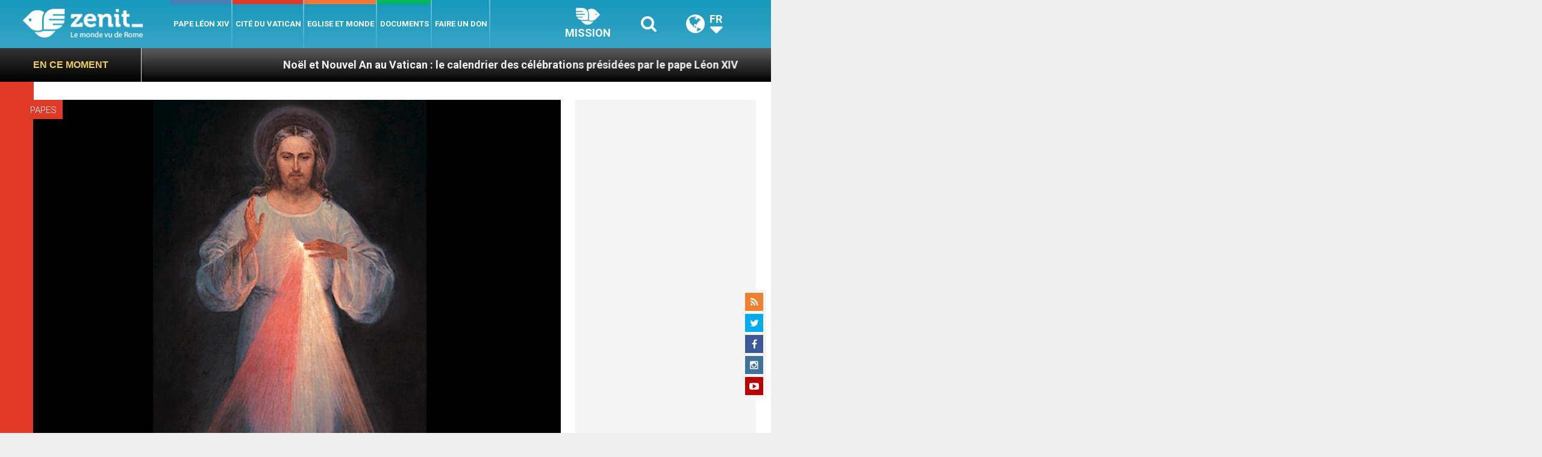

--- FILE ---
content_type: text/html; charset=UTF-8
request_url: https://fr.zenit.org/wp-admin/admin-ajax.php
body_size: -588
content:
{"post_id":60963,"counted":false,"storage":[],"type":"post"}

--- FILE ---
content_type: text/html; charset=UTF-8
request_url: https://fr.zenit.org/wp-admin/admin-ajax.php
body_size: -566
content:
{"content_id":60963,"counted":false,"reason":"conditions_not_met","type":"post","subtype":"post","storage":[]}

--- FILE ---
content_type: text/html; charset=utf-8
request_url: https://www.google.com/recaptcha/api2/aframe
body_size: -125
content:
<!DOCTYPE HTML><html><head><meta http-equiv="content-type" content="text/html; charset=UTF-8"></head><body><script nonce="_KQnlH7xNYyHGWTIl25-jA">/** Anti-fraud and anti-abuse applications only. See google.com/recaptcha */ try{var clients={'sodar':'https://pagead2.googlesyndication.com/pagead/sodar?'};window.addEventListener("message",function(a){try{if(a.source===window.parent){var b=JSON.parse(a.data);var c=clients[b['id']];if(c){var d=document.createElement('img');d.src=c+b['params']+'&rc='+(localStorage.getItem("rc::a")?sessionStorage.getItem("rc::b"):"");window.document.body.appendChild(d);sessionStorage.setItem("rc::e",parseInt(sessionStorage.getItem("rc::e")||0)+1);localStorage.setItem("rc::h",'1768494570572');}}}catch(b){}});window.parent.postMessage("_grecaptcha_ready", "*");}catch(b){}</script></body></html>

--- FILE ---
content_type: application/javascript;charset=UTF-8
request_url: https://widgets.vatican.va/w1/?l=1&vn=fr
body_size: 2322
content:
document.write("\n\n\n\n\n\n\n\n\n    \n\n<link type=\"text\/css\" rel=\"stylesheet\" href=\"\/\/www.vatican.va\/etc\/designs\/vatican\/library\/clientlibs\/themes\/vatican-widget.min.css\">\n<script type=\"text\/javascript\" src=\"\/\/www.vatican.va\/etc\/designs\/vatican\/library\/clientlibs\/themes\/vatican-widget.min.js\"><\/script>\n\n\n\n\n\n\n<div id=\"va-widget\">\n    <div id=\"va-tab\">\n        <ul role=\"tablist\">\n            <li class=\"multitab__link selected\" data-type=\"vn-view\" data-tab-label=\"data-tab-label\" role=\"tab\" id=\"tab-vn\" aria-selected=\"true\"><img src=\"https:\/\/www.vatican.va\/etc\/designs\/vatican\/library\/clientlibs\/themes\/vatican-widget\/images\/vn-disattivo-int.png\" alt=\"vaticannews\"><\/li><li class=\"multitab__link\" data-type=\"va-view\" data-tab-label=\"data-tab-label\" role=\"tab\" id=\"tab-va\" aria-selected=\"false\"><img src=\"https:\/\/www.vatican.va\/etc\/designs\/vatican\/library\/clientlibs\/themes\/vatican-widget\/images\/va-disattivo-int.png\" alt=\"vaticanva\"><\/li>\n        <\/ul>\n    <\/div>\n\n\n    <div id=\"va-widget-va\">\n        <div class=\"va-widget-teaser va-widget__teaser--list va-widget__latest--news\">\n            <div class=\"va-widget__teaser__contentWrapper\">\n\n                <div class=\"va-widget__key\"><\/div>\n\n                <div class=\"va-widget__teaser__list\">\n                    <div>\n                        \n                            <article>\n                                <div class=\"va-widget__teaser__list-article\">14.01.2026<\/div>\n                                <a href=\"https:\/\/www.vatican.va\/content\/leo-xiv\/en\/audiences\/2026\/documents\/20260114-udienza-generale.html\" target=\"_blank\">\n                                    <span class=\"va-widget__title\">General Audience of 14 January 2026 - Catechesis. The Documents of Vatican Council II. I. Dogmatic Constitution Dei Verbum. 1. God speaks to men as to friends (Reading: Jn 15:15)<\/span>\n                                <\/a>\n                            <\/article>\n                        \n                            <article>\n                                <div class=\"va-widget__teaser__list-article\">11.01.2026<\/div>\n                                <a href=\"https:\/\/www.vatican.va\/content\/leo-xiv\/en\/angelus\/2026\/documents\/20260111-angelus.html\" target=\"_blank\">\n                                    <span class=\"va-widget__title\">Angelus, 11 January 2026, <i> Feast of the Baptism of the Lord<\/i><\/span>\n                                <\/a>\n                            <\/article>\n                        \n                            <article>\n                                <div class=\"va-widget__teaser__list-article\">10.01.2026<\/div>\n                                <a href=\"https:\/\/www.vatican.va\/content\/leo-xiv\/en\/speeches\/2026\/january\/documents\/20260110-volontari-giubileo.html\" target=\"_blank\">\n                                    <span class=\"va-widget__title\">To Collaborators and Volunteers of the Jubilee (10 January 2026)<\/span>\n                                <\/a>\n                            <\/article>\n                        \n                            <article>\n                                <div class=\"va-widget__teaser__list-article\">09.01.2026<\/div>\n                                <a href=\"https:\/\/www.vatican.va\/content\/leo-xiv\/en\/speeches\/2026\/january\/documents\/20260109-corpo-diplomatico.html\" target=\"_blank\">\n                                    <span class=\"va-widget__title\">To members of the Diplomatic Corps accredited to the Holy See (9 January 2026)<\/span>\n                                <\/a>\n                            <\/article>\n                        \n                            <article>\n                                <div class=\"va-widget__teaser__list-article\">08.01.2026<\/div>\n                                <a href=\"https:\/\/www.vatican.va\/content\/leo-xiv\/en\/homilies\/2026\/documents\/20260108-messa-concistoro.html\" target=\"_blank\">\n                                    <span class=\"va-widget__title\">Weekday of the Christmas Season: Extraordinary Consistory - Holy Mass (8 January 2026)<\/span>\n                                <\/a>\n                            <\/article>\n                        \n                            <article>\n                                <div class=\"va-widget__teaser__list-article\">08.01.2026<\/div>\n                                <a href=\"https:\/\/www.vatican.va\/content\/leo-xiv\/en\/speeches\/2026\/january\/documents\/20260108-concistoro-straordinario.html\" target=\"_blank\">\n                                    <span class=\"va-widget__title\">Conclusion of the Extraordinary Consistory (8 January 2026)<\/span>\n                                <\/a>\n                            <\/article>\n                        \n                            <article>\n                                <div class=\"va-widget__teaser__list-article\">07.01.2026<\/div>\n                                <a href=\"https:\/\/www.vatican.va\/content\/leo-xiv\/en\/speeches\/2026\/january\/documents\/20260107-concistoro-straordinario.html\" target=\"_blank\">\n                                    <span class=\"va-widget__title\">Extraordinary Consistory (7 January 2026)<\/span>\n                                <\/a>\n                            <\/article>\n                        \n                            <article>\n                                <div class=\"va-widget__teaser__list-article\">07.01.2026<\/div>\n                                <a href=\"https:\/\/www.vatican.va\/content\/leo-xiv\/en\/audiences\/2026\/documents\/20260107-udienza-generale.html\" target=\"_blank\">\n                                    <span class=\"va-widget__title\">General Audience of 7 January 2026 - Catechesis. Vatican Council II through its Documents. Introductory catechesis<\/span>\n                                <\/a>\n                            <\/article>\n                        \n                            <article>\n                                <div class=\"va-widget__teaser__list-article\">07.01.2026<\/div>\n                                <a href=\"https:\/\/www.vatican.va\/content\/leo-xiv\/en\/letters\/2026\/documents\/20260107-lettera-morte-sf.html\" target=\"_blank\">\n                                    <span class=\"va-widget__title\">Letter of the Holy Father Leo XIV to the Ministers General of the Conference of the Franciscan Family on the occasion of the opening of the Eighth Centenary of the death of St. Francis of Assisi [Assisi, 10 January 2026]<\/span>\n                                <\/a>\n                            <\/article>\n                        \n                            <article>\n                                <div class=\"va-widget__teaser__list-article\">06.01.2026<\/div>\n                                <a href=\"https:\/\/www.vatican.va\/content\/leo-xiv\/en\/angelus\/2026\/documents\/20260106-angelus.html\" target=\"_blank\">\n                                    <span class=\"va-widget__title\">Angelus, 6 January 2026, <i>Holy Mass on the Solemnity of the Epiphany of the Lord<\/i><\/span>\n                                <\/a>\n                            <\/article>\n                        \n                    <\/div>\n                <\/div>\n            <\/div>\n        <\/div>\n        <div class=\"va-widget__icons\">\n            <a class=\"va-widget__social-tw\" href=\"https:\/\/twitter.com\/Pontifex\" target=\"_blank\"><\/a>\n            \n                <a class=\"va-widget__social-ig\" href=\"https:\/\/www.instagram.com\/pontifex\/\" target=\"_blank\"><\/a>\n            \n            \n            \n                <a class=\"va-widget__social-yt\" href=\"https:\/\/www.youtube.com\/@VaticanNewsFR\" target=\"_blank\"><\/a>\n            \n            \n\n        <\/div>\n    <\/div>\n\n    <div id=\"va-widget-vn\">\n        <div class=\"va-widget-teaser va-widget__teaser--list va-widget__latest--news\">\n            <div class=\"va-widget__teaser__contentWrapper\">\n\n                <div class=\"va-widget__key\"><\/div>\n\n                <div class=\"va-widget__teaser__list\">\n                    <div>\n                        \n                            <article >\n                                <div class=\"va-widget__teaser__list-article\">15.01.2026<\/div>\n                                <a href=\"https:\/\/www.vaticannews.va\/fr\/eglise\/news\/2026-01\/inde-chretiens-election-s-fraternite-paix.html\" target=\"_blank\">\n                                    <span class=\"va-widget__title\">\n                    En Inde, les  chr\u00E9tiens r\u00E9clament fraternit\u00E9 et paix\n                <\/span>\n                                <\/a>\n                            <\/article>\n                        \n                            <article >\n                                <div class=\"va-widget__teaser__list-article\">15.01.2026<\/div>\n                                <a href=\"https:\/\/www.vaticannews.va\/fr\/eglise\/news\/2026-01\/mozambique-s-urs-jesus-bon-pasteur-cotes-vulnerables.html\" target=\"_blank\">\n                                    <span class=\"va-widget__title\">\n                    Mozambique: les s\u0153urs de J\u00E9sus du Bon Pasteur aux c\u00F4t\u00E9s des vuln\u00E9rables \n                <\/span>\n                                <\/a>\n                            <\/article>\n                        \n                            <article >\n                                <div class=\"va-widget__teaser__list-article\">15.01.2026<\/div>\n                                <a href=\"https:\/\/www.vaticannews.va\/fr\/vatican\/news\/2026-01\/le-cardinal-parolin-au-koweit-une-visite-pour-renforcer.html\" target=\"_blank\">\n                                    <span class=\"va-widget__title\">\n                    Le cardinal Parolin au Kowe\u00EFt, une visite pour renforcer les liens d\'amiti\u00E9\n                <\/span>\n                                <\/a>\n                            <\/article>\n                        \n                            <article >\n                                <div class=\"va-widget__teaser__list-article\">15.01.2026<\/div>\n                                <a href=\"https:\/\/www.vaticannews.va\/fr\/eglise\/news\/2026-01\/ccee-l-unite-des-chretiens-comme-instrument-de-paix.html\" target=\"_blank\">\n                                    <span class=\"va-widget__title\">\n                    L\'unit\u00E9 des chr\u00E9tiens, \u00ABun instrument de paix\u00BB\n                <\/span>\n                                <\/a>\n                            <\/article>\n                        \n                            <article >\n                                <div class=\"va-widget__teaser__list-article\">15.01.2026<\/div>\n                                <a href=\"https:\/\/www.vaticannews.va\/fr\/pape\/news\/2026-01\/pape-nomination-sainte-marie-majeure-archipretre.html\" target=\"_blank\">\n                                    <span class=\"va-widget__title\">\n                    Sainte-Marie-Majeure: Mgr Al\u00ED Herrera nomm\u00E9 vicaire de l\'archipr\u00EAtre \n                <\/span>\n                                <\/a>\n                            <\/article>\n                        \n                            <article >\n                                <div class=\"va-widget__teaser__list-article\">15.01.2026<\/div>\n                                <a href=\"https:\/\/www.vaticannews.va\/fr\/pape\/news\/2026-01\/pape-familles-des-victimes-crans-montana-esperance.html\" target=\"_blank\">\n                                    <span class=\"va-widget__title\">\n                    Le Pape aux familles des victimes de Crans-Montana: \u00ABvotre esp\u00E9rance n\'est pas vaine\u00BB\n                <\/span>\n                                <\/a>\n                            <\/article>\n                        \n                            <article >\n                                <div class=\"va-widget__teaser__list-article\">15.01.2026<\/div>\n                                <a href=\"https:\/\/www.vaticannews.va\/fr\/eglise\/news\/2026-01\/mali-eveques-reunion-session-discerner-consolider-mission-eglise.html\" target=\"_blank\">\n                                    <span class=\"va-widget__title\">\n                    Mali: session ordinaire des \u00E9v\u00EAques pour discerner et consolider la mission de l\'\u00C9glise\n                <\/span>\n                                <\/a>\n                            <\/article>\n                        \n                            <article >\n                                <div class=\"va-widget__teaser__list-article\">14.01.2026<\/div>\n                                <a href=\"https:\/\/www.vaticannews.va\/fr\/eglise\/news\/2026-01\/oeuvre-d-orient-ecoles-chretiennes-israel-14-janvier.html\" target=\"_blank\">\n                                    <span class=\"va-widget__title\">\n                    Les infos de L\'\u0152uvre d\'Orient - 14 janvier 2026\n                <\/span>\n                                <\/a>\n                            <\/article>\n                        \n                            <article >\n                                <div class=\"va-widget__teaser__list-article\">14.01.2026<\/div>\n                                <a href=\"https:\/\/www.vaticannews.va\/fr\/pape\/news\/2026-01\/pape-leon-xiv-medaillon-rome-basilique-saint-paul-hors-les-murs.html\" target=\"_blank\">\n                                    <span class=\"va-widget__title\">\n                    Le m\u00E9daillon du Pape destin\u00E9 \u00E0 Saint-Paul-hors-les-murs lui a \u00E9t\u00E9 pr\u00E9sent\u00E9\n                <\/span>\n                                <\/a>\n                            <\/article>\n                        \n                            <article >\n                                <div class=\"va-widget__teaser__list-article\">14.01.2026<\/div>\n                                <a href=\"https:\/\/www.vaticannews.va\/fr\/eglise\/news\/2026-01\/persecution-chretiens-discrimination-rapport-liberte-religieuse.html\" target=\"_blank\">\n                                    <span class=\"va-widget__title\">\n                    La pers\u00E9cution des chr\u00E9tiens dans le monde en hausse, selon Portes Ouvertes\n                <\/span>\n                                <\/a>\n                            <\/article>\n                        \n                    <\/div>\n                <\/div>\n            <\/div>\n        <\/div>\n        <div class=\"va-widget__icons\">\n            \n                <a class=\"va-widget__social-fb\" href=\"https:\/\/www.facebook.com\/vaticannews.fr\/?brand_redir=DISABLE\" target=\"_blank\"><\/a>\n            \n            \n                <a class=\"va-widget__social-tw\" href=\"https:\/\/twitter.com\/vaticannews_fr\" target=\"_blank\"><\/a>\n            \n            \n                <a class=\"va-widget__social-ig\" href=\"https:\/\/www.instagram.com\/vaticannews_fr\/\" target=\"_blank\"><\/a>\n            \n            \n                <a class=\"va-widget__social-yt\" href=\"https:\/\/www.youtube.com\/@VaticanNewsFR\" target=\"_blank\"><\/a>\n            \n            \n                <a class=\"va-widget__social-nl\" href=\"https:\/\/www.vaticannews.va\/fr\/inscription-newsletter.html\" target=\"_blank\"><\/a>\n            \n        <\/div>\n    <\/div>\n\n<\/div>\n\n\n\n\n\n<script>\n    WidgetVa.init();\n<\/script>\n\n");